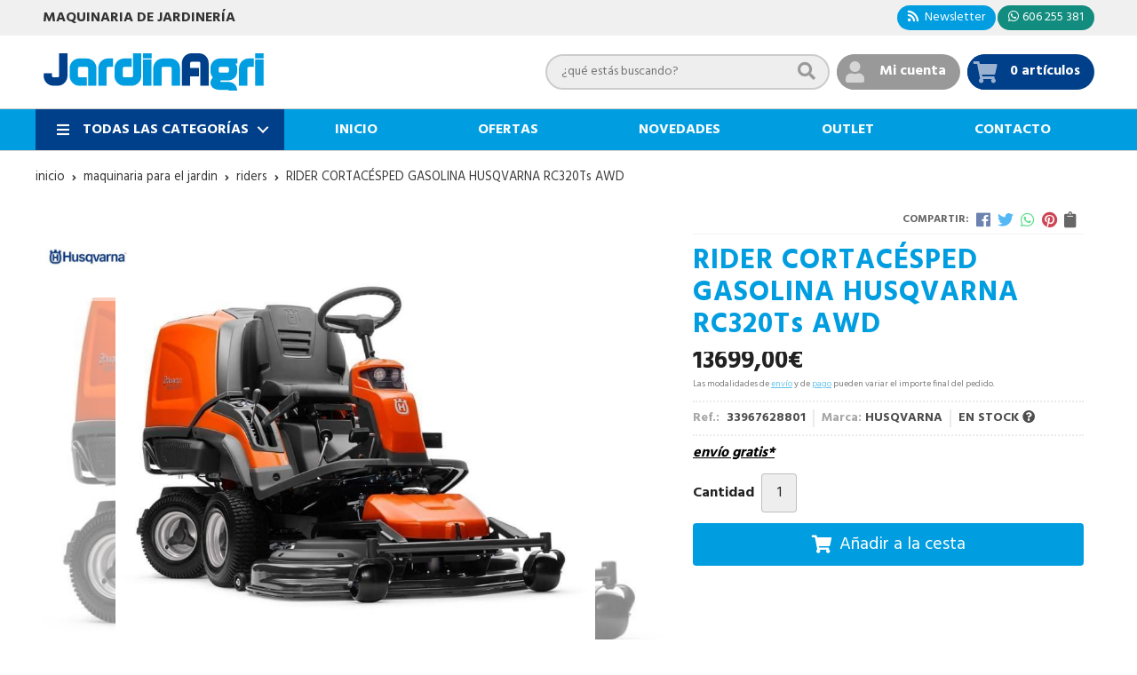

--- FILE ---
content_type: text/html; charset=utf-8
request_url: https://www.jardinagri.com/rider-cortacesped-gasolina-husqvarna-rc320ts-awd_pr302652
body_size: 10049
content:
 <!DOCTYPE html><html lang="es-ES"><head><meta charset="utf-8" /><meta name="viewport" content="width=device-width" /><meta name="theme-color" content=""><meta name="apple-mobile-web-app-status-bar-style" content="black-translucent"><title>RIDER CORTACÉSPED GASOLINA HUSQVARNA RC320Ts AWD - Riders</title><meta name="title" content="RIDER CORTACÉSPED GASOLINA HUSQVARNA RC320Ts AWD - Riders"/><meta name="description" content="Compra RIDER CORTACÉSPED GASOLINA HUSQVARNA RC320Ts AWD. Características, fotos y precio del artículo RIDER CORTACÉSPED GASOLINA HUSQVARNA RC320Ts AWD. Categoría Riders (MAQUINARIA PARA EL JARDIN), marca"/><meta name="keywords" content="RIDER CORTACÉSPED GASOLINA HUSQVARNA RC320Ts AWD, comprar RIDER CORTACÉSPED GASOLINA HUSQVARNA RC320Ts AWD, fotos RIDER CORTACÉSPED GASOLINA HUSQVARNA RC320Ts AWD, características RIDER CORTACÉSPED GASOLINA HUSQVARNA RC320Ts AWD, información RIDER CORTACÉSPED GASOLINA HUSQVARNA RC320Ts AWD"/><script async src="//stats.administrarweb.es/Vcounter.js" data-empid="265929Z" data-regshares="false" data-product="tienda"></script><link rel="icon" type="image/png" href="/Content/images/favicon.png" /><link href="/Content/css/details?v=EMEIh1BO9D8UZjfuYAi1-IzKoDBfJvYUDRzzGIBOeLo1" rel="stylesheet"/><link rel="canonical" href="https://www.jardinagri.com/rider-cortacesped-gasolina-husqvarna-rc320ts-awd_pr302652" /><meta property="og:title" content="RIDER CORTACÉSPED GASOLINA HUSQVARNA RC320Ts AWD" /><meta property="og:description" content="Motor: Briggs &amp; Stratton Endurance bicilíndrico 7200&nbsp;Número de cilindros: 2&nbsp;Cilindrada: 656 cm³Potencia: 12,6 a 3100 rpmTransmisión: Hidrostática mediante pedalTipo de transmisión: AV KTM10T-AR K664Velocidad máx. adelante/atrás: 8,5/6 km/hUnidad de corte: 112 cmNúmero de cuchillas: 3Ajuste de altura de corte: 25-75 mmTipo de ajuste: 7 nivelesCapacidad del depósito: 12 litrosRadio de hierba sin cortar: 50 cmCapacidad del recogedor: 300 litros" /><meta property="og:url" content="https://www.jardinagri.com/rider-cortacesped-gasolina-husqvarna-rc320ts-awd_pr302652" /><meta property="og:type" content="product" /><meta property="product:category" content="Riders" /><meta property="product:retailer_item_id" content="302652" /><meta property="product:brand" content="HUSQVARNA" /><meta property="product:product_link" content="https://tiendahusqvarna.com/cortacesped/riders/rider-320ts-awd/" /><meta property="product:price:amount" content="13699.00" /><meta property="product:price:currency" content="EUR" /><meta property="og:image" content="https://www.jardinagri.com/rider-cortacesped-gasolina-husqvarna-rc320ts-awd_pic302652ni0t0.jpg" /><meta property="og:image:url" content="https://www.jardinagri.com/rider-cortacesped-gasolina-husqvarna-rc320ts-awd_pic302652ni0t0.jpg" /><meta property="og:image:alt" content="RIDER CORTACÉSPED GASOLINA HUSQVARNA RC320Ts AWD" /><meta property="og:image:type" content="image/jpeg" /><meta property="og:image:width" content="600" /><meta property="og:image:height" content="314" /><script type="application/ld+json"> { "@context": "http://schema.org", "@type": "Organization", "url": "https://www.jardinagri.com", "logo": "https://www.jardinagri.com/Content/images/logo-jardinagri.svg", "contactPoint": [{ "@type": "ContactPoint", "telephone": "+34-606255381", "email": "info@jardinagri.com", "contactType": "customer service", "areaServed": "ES", "availableLanguage": "Spanish", "name": "Jardinagri" }] } </script><script type="application/ld+json"> { "@context": "http://schema.org", "@type": "BreadcrumbList", "itemListElement": [ {"@type": "ListItem", "position": 1, "item": { "@id": "https://www.jardinagri.com/maquinaria-para-el-jardin_ca7251", "name": "MAQUINARIA PARA EL JARDIN" } }, {"@type": "ListItem", "position": 2, "item": { "@id": "https://www.jardinagri.com/riders_ca7270", "name": "Riders" , "image": "https://www.jardinagri.com/riders_pic7270ni0w800h600t1.jpg" } }, {"@type": "ListItem", "position": 3, "item": { "@id": "https://www.jardinagri.com/rider-cortacesped-gasolina-husqvarna-rc320ts-awd_pr302652", "name": "RIDER CORTACÉSPED GASOLINA HUSQVARNA RC320Ts AWD" } } ] } </script><script type='application/ld+json'> { "@context": "http://www.schema.org", "@type": "Product", "brand": "HUSQVARNA", "productID":"302652#606109", "sku": "33967628801", "name": "RIDER CORTACÉSPED GASOLINA HUSQVARNA RC320Ts AWD", "category": "MAQUINARIA PARA EL JARDIN > Riders", "url": "https://www.jardinagri.com/rider-cortacesped-gasolina-husqvarna-rc320ts-awd_pr302652?cid=606109", "image": ["https://www.jardinagri.com/rider-cortacesped-gasolina-husqvarna-rc320ts-awd_pic302652ni0t0.jpg"], "description": "Motor: Briggs &amp; Stratton Endurance bicilíndrico 7200&nbsp;Número de cilindros: 2&nbsp;Cilindrada: 656 cm³Potencia: 12,6 a 3100 rpmTransmisión: Hidrostática mediante pedalTipo de transmisión: AV KTM10T-AR K664Velocidad máx. adelante/atrás: 8,5/6 km/hUnidad de corte: 112 cmNúmero de cuchillas: 3Ajuste de altura de corte: 25-75 mmTipo de ajuste: 7 nivelesCapacidad del depósito: 12 litrosRadio de hierba sin cortar: 50 cmCapacidad del recogedor: 300 litros", "sameAs": "https://tiendahusqvarna.com/cortacesped/riders/rider-320ts-awd/", "offers": { "@type": "Offer", "price": "13699.00", "url": "https://www.jardinagri.com/rider-cortacesped-gasolina-husqvarna-rc320ts-awd_pr302652?cid=606109", "seller": { "@type": "Organization", "name": "Jardinagri", "url": "https://www.jardinagri.com", "logo": "https://www.jardinagri.com/Content/images/logo-jardinagri.svg" }, "gtin13": "7391736587754", "priceCurrency": "EUR", "itemCondition":"https://schema.org/NewCondition", "availability":"https://schema.org/InStock" } , "isSimilarTo": [ {"@type": "Product", "name": "RIDER CORTACÉSPED GASOLINA HUSQVARNA R 216T AWD", "url": "https://www.jardinagri.com/rider-cortacesped-gasolina-husqvarna-r-216t-awd_pr302647", "image": "https://www.jardinagri.com/rider-cortacesped-gasolina-husqvarna-r-216t-awd_pic302647ni0t0.jpg", "offers": { "@type": "Offer", "price": "7798.00", "priceCurrency": "EUR" } }, {"@type": "Product", "name": "RIDER CORTACÉSPED GASOLINA HUSQVARNA RC318T", "url": "https://www.jardinagri.com/rider-cortacesped-gasolina-husqvarna-rc318t_pr302651", "image": "https://www.jardinagri.com/rider-cortacesped-gasolina-husqvarna-rc318t_pic302651ni0t0.jpg", "offers": { "@type": "Offer", "price": "11999.00", "priceCurrency": "EUR" } }, {"@type": "Product", "name": "Modelo LR2 NR76 - Mini-rider CUB CADET", "url": "https://www.jardinagri.com/modelo-lr2-nr76-mini-rider-cub-cadet_pr302999", "image": "https://www.jardinagri.com/modelo-lr2-nr76-mini-rider-cub-cadet_pic302999ni0t0.jpg", "offers": { "@type": "Offer", "price": "3925.66", "priceCurrency": "EUR" } }, {"@type": "Product", "name": "Modelo LR1 MR76 - Mini-rider CUB CADET", "url": "https://www.jardinagri.com/modelo-lr1-mr76-mini-rider-cub-cadet_pr302995", "image": "https://www.jardinagri.com/modelo-lr1-mr76-mini-rider-cub-cadet_pic302995ni0t0.jpg", "offers": { "@type": "Offer", "price": "3364.66", "priceCurrency": "EUR" } }, {"@type": "Product", "name": "RIDER CORTACÉSPED HUSQVARNA P525D", "url": "https://www.jardinagri.com/rider-cortacesped-husqvarna-p525d_pr302674", "image": "https://www.jardinagri.com/rider-cortacesped-husqvarna-p525d_pic302674ni0t0.jpg", "offers": { "@type": "Offer", "price": "34799.00", "priceCurrency": "EUR" } }, {"@type": "Product", "name": "RIDER CORTACÉSPED HUSQVARNA P524", "url": "https://www.jardinagri.com/rider-cortacesped-husqvarna-p524_pr302671", "image": "https://www.jardinagri.com/rider-cortacesped-husqvarna-p524_pic302671ni0t0.jpg", "offers": { "@type": "Offer", "price": "20999.00", "priceCurrency": "EUR" } } ] } </script></head><body class=" "><header><div class="preHeader"><div class="preHeaderCont"><div class="phcLeft"><p>Maquinaria de jardinería</p></div><div class="phcRight"><div class="socialLine"><ul class="socialUl"><li class="news"><a href="https://newsletters.administrarweb.es/suscripcion/alta-news?eid=265929Z&lang=1" title="Ir a Newsletter" rel="noreferrer" target="_blank" rel="nofollow"><span><i class="fas fa-rss"></i><span> Newsletter</span></span></a></li><li class="whatsapp"><a href="tel:606255381" title="" rel="noreferrer" target="_blank"><span><i class="fab fa-whatsapp"></i><span>606 255 381</span></span></a></li></ul></div></div></div></div><div class="header"><div class="btnmenu"><div class="navTrigger"><i></i><i></i><i></i></div></div><div class="fndmenu"></div><div class="headerCont"><div class="hcLeft"><div class="hcLogo"><a href="/" title="Jardinagri. Recambios y accesorios para jard&#237;n, agr&#237;cola y quads."><img src="/Content/images/logo-jardinagri.svg" alt="Jardinagri. Recambios y accesorios para jard&#237;n, agr&#237;cola y quads."></a></div></div><div class="hcCenter"><div class="searchCont"><div id="search" data-respclass="rightSlide"><div class="close"><i class="far fa-times"></i></div><div class="searchBar"><label><input id="searchbox" type="text" autocomplete="off" placeholder="&#191;qu&#233; est&#225;s buscando?"></label><a id="searchbox_button" href="#" title="Buscar"><i class="fa fa-search"></i></a></div><div id="search_results"></div></div><div id="searchbtn"><a href="#" title="Buscar"><i class="fa fa-search"></i></a></div></div></div><div class="hcRight"><div id="user" class=""><a id="aMiCuenta" href="#" title="Acceder a mi &#225;rea interna"><i class="fa fa-user"></i><span>Mi cuenta</span></a><div style="display:none;" id="login_box" data-respclass="rightSlide"><div class="usuario-registrado"><div id="frmLoginUsu" action="/Usuarios/AjaxLoginUsuario"><p class="title">Soy cliente registrado</p><p><input type="email" required id="loginMail" name="loginMail" placeholder="Direcci&#243;n de email" autocomplete="email" /></p><p><input type="password" required id="loginPass" name="loginPass" placeholder="Contrase&#241;a" /><span class="spnLogError">El usuario o la contrase&#241;a son incorrectos</span></p><p class="pBtnLogin"><input id="btLoginUsu" type="submit" value="Entrar" class=" " /></p><p><a id="lnkRecPwd" href="/Usuarios/GetPass">&#191;Has olvidado tu contrase&#241;a?</a></p><input type="hidden" id="hdRedirect" name="hdRedirect" value="" /></div></div><div class="usuario-no-registrado"><p class="title">&#191;No est&#225;s registrado?</p><p class="pBtnReg"><a href="/Usuarios/AltaUsuario" title="Registro de usuario" id="lnkBtnReg">Reg&#237;strate</a></p></div></div></div><div id="cart" class=" " data-items="0"><a href="#" title="Ver cesta" rel="nofollow"><i class="fa fa-shopping-cart"></i><span><span class="cant">0 </span><span>art&#237;culos</span></span></a><div class="cart-prod-list cart-empty" data-respclass="rightSlide"><p>&#161;Todav&#237;a no hay productos!</p></div></div></div></div></div><div class="menu" data-respclass="leftSlide"><div class="menuCont"><div class="cd-dropdown-wrapper mcPrincipal"><a class="cd-dropdown-trigger" href="#" id=""><i class="fas fa-bars"></i><span>Todas las categor&#237;as</span></a><nav id="nav_menu" class="mcPrincipal cd-dropdown"><a href="#0" class="cd-close">Cerrar</a><ul class="cd-dropdown-content"><li class=" has-children"><p><a href="/maquinaria-para-el-jardin_ca7251">MAQUINARIA PARA EL JARDIN</a><span></span></p><ul class="cd-secondary-dropdown is-hidden"><li class="go-back"><p><span></span><a href="#"></a></p></li><li class="has-children"><p class="jump"><a href="#0"></a><span></span></p><ul class="is-hidden"><li class="go-back"><p><span></span><a href="#">MAQUINARIA PARA EL JARDIN</a></p></li><li class="see-all"><p><a href="/maquinaria-para-el-jardin_ca7251">ver todos</a></p></li><li class=" "><p><a href="/ahoyadoras_ca7267">Ahoyadoras</a><span></span></p></li><li class=" "><p><a href="/aspiradores-sopladores_ca7263">Aspiradores/Sopladores</a><span></span></p></li><li class=" "><p><a href="/astilladoras_ca18554">Astilladoras</a><span></span></p></li><li class=" "><p><a href="/soplador-a-bateria_ca11689">Soplador a bateria</a><span></span></p></li><li class=" "><p><a href="/atomizadores_ca7265">Atomizadores</a><span></span></p></li><li class=" "><p><a href="/barredora_ca8341">Barredora</a><span></span></p></li><li class=" "><p><a href="/carretilla-motorizada_ca7285">Carretilla Motorizada</a><span></span></p></li><li class=" "><p><a href="/carretillas-de-pulverizar_ca7284">Carretillas de Pulverizar</a><span></span></p>  </li><li class=" has-children"><p><a href="/cortacesped_ca7252">Cortac&#233;sped</a><span></span></p><ul class="is-hidden"><li class="go-back"><p><span></span><a href="#">Cortac&#233;sped</a></p></li><li class="see-all"><p><a href="/cortacesped_ca7252">ver todos</a></p></li><li class=" "><p><a href="/cortacesped-bateria_ca11615">Cortac&#233;sped Bateria</a><span></span></p></li><li class=" "><p><a href="/cortacesped-electrico_ca11612">Cortac&#233;sped El&#233;ctrico</a><span></span></p></li><li class=" "><p><a href="/cortacesped-helicoidal-manual_ca11613">Cortac&#233;sped Helicoidal Manual</a><span></span></p></li></ul><li class=" "><p><a href="/cortadoras_ca7268">Cortadoras</a><span></span></p></li><li class=" "><p><a href="/cortaorillas_ca7273">Cortaorillas</a><span></span></p></li><li class=" "><p><a href="/cortasetos_ca7262">Cortasetos</a><span></span></p></li><li class=" "><p><a href="/cortasetos-a-bateria_ca11688">Cortasetos a bateria</a><span></span></p></li><li class=" has-children"><p><a href="/desbrozadoras_ca7260">Desbrozadoras</a><span></span></p><ul class="is-hidden"><li class="go-back"><p><span></span><a href="#">Desbrozadoras</a></p></li><li class="see-all"><p><a href="/desbrozadoras_ca7260">ver todos</a></p></li><li class=" "><p><a href="/accesorios-desbrozadora_ca11672">Accesorios desbrozadora</a><span></span></p></li></ul><li class=" "><p><a href="/desbrozadora-a-bateria_ca11687">Desbrozadora a bater&#237;a</a><span></span></p></li><li class=" "><p><a href="/desbrozador-de-ruedas_ca11547">Desbrozador de ruedas</a><span></span></p></li><li class=" "><p><a href="/escarificadores_ca7256">Escarificadores</a><span></span></p></li><li class=" "><p><a href="/generadores_ca7281">Generadores</a><span></span></p></li><li class=" "><p><a href="/hidrolimpiadoras_ca7280">Hidrolimpiadoras</a><span></span></p></li><li class=" has-children"><p><a href="/maquinas-de-bateria_ca7261">M&#225;quinas de bater&#237;a</a><span></span></p><ul class="is-hidden"><li class="go-back"><p><span></span><a href="#">M&#225;quinas de bater&#237;a</a></p></li><li class="see-all"><p><a href="/maquinas-de-bateria_ca7261">ver todos</a></p></li><li class=" "><p><a href="/accesorios-maquinas-a-bateria_ca16098">Accesorios m&#225;quinas a bater&#237;a</a><span></span></p></li></ul><li class=" "><p><a href="/molinos-cereales-electricos_ca7286">Molinos Cereales El&#233;ctricos</a><span></span></p></li><li class=" "><p><a href="/motoazadas_ca7258">Motoazadas</a><span></span></p></li><li class=" "><p><a href="/motobombas_ca7264">Motobombas</a><span></span></p></li><li class=" has-children"><p><a href="/motocultores-y-accesorios_ca7259">Motocultores y accesorios</a><span></span></p><ul class="is-hidden"><li class="go-back"><p><span></span><a href="#">Motocultores y accesorios</a></p></li><li class="see-all"><p><a href="/motocultores-y-accesorios_ca7259">ver todos</a></p></li><li class=" "><p><a href="/accesorios-motocultor_ca7853">Accesorios motocultor</a><span></span></p></li><li class=" "><p><a href="/motocultores_ca11701">Motocultores</a><span></span></p></li></ul><li class=" has-children"><p><a href="/motosierras_ca7254">Motosierras</a><span></span></p><ul class="is-hidden"><li class="go-back"><p><span></span><a href="#">Motosierras</a></p></li><li class="see-all"><p><a href="/motosierras_ca7254">ver todos</a></p></li><li class=" "><p><a href="/motosierras-a-bateria_ca11686">Motosierras a bateria</a><span></span></p></li></ul><li class=" "><p><a href="/motosierras-de-poda_ca7852">Motosierras de poda</a><span></span></p></li><li class=" has-children"><p><a href="/multicutter_ca7279">Multicutter</a><span></span></p><ul class="is-hidden"><li class="go-back"><p><span></span><a href="#">Multicutter</a></p></li><li class="see-all"><p><a href="/multicutter_ca7279">ver todos</a></p></li><li class=" "><p><a href="/accesorios-multicutter_ca11663">Accesorios Multicutter</a><span></span></p></li></ul><li class=" "><p><a href="/multimate_ca7266">Multimate</a><span></span></p></li><li class=" "><p><a href="/picadoras-de-len~a_ca7283">Picadoras de le&#241;a</a><span></span></p></li><li class=" "><p><a href="/podadoras-de-altura_ca7257">Podadoras de altura</a><span></span></p></li><li class=" "><p><a href="/podadora-de-altura-a-bateria_ca11690">Podadora de altura a bater&#237;a</a><span></span></p></li><li class=" "><p><a href="/pulverizadores_ca7282">Pulverizadores</a><span></span></p></li><li class=" "><p><a href="/radio-de-giro-0_ca7278">Radio de Giro 0</a><span></span></p></li><li class=" "><p><a href="/rebordeadoras_ca7269">Rebordeadoras</a><span></span></p></li><li class=" "><p><a href="/riders_ca7270">Riders</a><span></span></p></li><li class=" "><p><a href="/robots-de-jardin_ca7255">Robots de jard&#237;n</a><span></span></p></li><li class=" "><p><a href="/segadora_ca7276">Segadora</a><span></span></p></li><li class=" has-children"><p><a href="/tractores-cortacesped_ca7253">Tractores cortac&#233;sped</a><span></span></p><ul class="is-hidden"><li class="go-back"><p><span></span><a href="#">Tractores cortac&#233;sped</a></p></li><li class="see-all"><p><a href="/tractores-cortacesped_ca7253">ver todos</a></p></li><li class=" "><p><a href="/accesorios-tractor-cortacesped_ca11650">Accesorios tractor cortac&#233;sped</a><span></span></p></li></ul><li class=" "><p><a href="/accesorios-tractor-cortacesped_ca20177">Accesorios tractor cortacesped</a><span></span></p></li><li class=" "><p><a href="/tractor-desbrozador_ca11673">Tractor desbrozador</a><span></span></p></li><li class=" "><p><a href="/trituradoras_ca7275">Trituradoras</a><span></span></p></li><li class=" "><p><a href="/vareadores_ca7272">Vareadores</a><span></span></p></li><li class=" "><p><a href="/wide-grandes-superficies_ca7277">Wide - Grandes superficies</a><span></span></p></li></ul></li></ul></li><li class=" "><p><a href="/recambios-jardin_ca7250">RECAMBIOS JARDIN</a><span></span></p></li><li class=" "><p><a href="/ropa-y-accesorios_ca37817">ROPA Y ACCESORIOS</a><span></span></p></li></ul></nav></div><nav class="mcDestacado"><ul><li><a href="/"><span>Inicio</span></a></li><li><a href="/productos/ofertas"><span>Ofertas</span></a></li><li><a href="/productos/novedades"><span>Novedades</span></a></li><li><a href="/productos/outlet"><span>Outlet</span></a></li><li><a href="/contacto_if"><span>Contacto</span></a></li></ul></nav></div></div></header><main><section></section><section class="ficha" data-productoid="302652"><div class="fichaCont"><div class="breadcrumb"><ol><li><a href="/" title="Jardinagri. Recambios y accesorios para jard&#237;n, agr&#237;cola y quads."><span>inicio</span></a></li><li><a href="/maquinaria-para-el-jardin_ca7251" title="MAQUINARIA PARA EL JARDIN"><span>maquinaria para el jardin</span></a></li><li><a href="/riders_ca7270" title="Riders"><span>riders</span></a></li><li><span>RIDER CORTAC&#201;SPED GASOLINA HUSQVARNA RC320Ts AWD</span></li></ol></div><div class="fichaContInfo"><div class="FCI01"><div class="socialShare "><span>Compartir:</span><div class=""><div class="ssfb"><a href="https://www.facebook.com/sharer.php?u=https%3a%2f%2fwww.jardinagri.com%2frider-cortacesped-gasolina-husqvarna-rc320ts-awd_pr302652" rel="nofollow noreferrer" title="Compartir en Facebook" target="_blank"></a></div><div class="sstw"><a href="https://twitter.com/intent/tweet?original_referrer=https%3a%2f%2fwww.jardinagri.com%2frider-cortacesped-gasolina-husqvarna-rc320ts-awd_pr302652&amp;url=https%3a%2f%2fwww.jardinagri.com%2frider-cortacesped-gasolina-husqvarna-rc320ts-awd_pr302652" rel="nofollow noreferrer" title="Compartir en Twitter" target="_blank"></a></div><div class="sswa"><a href="https://api.whatsapp.com/send?text=https%3a%2f%2fwww.jardinagri.com%2frider-cortacesped-gasolina-husqvarna-rc320ts-awd_pr302652" rel="nofollow noreferrer" title="Compartir en Whatsapp" target="_blank"></a></div><div class="sspi"><a href="https://www.pinterest.com/pin/create/button/?url=https%3a%2f%2fwww.jardinagri.com%2frider-cortacesped-gasolina-husqvarna-rc320ts-awd_pr302652" rel="nofollow noreferrer" title="Compartir en Pinterest" target="_blank"></a></div><div class="ssco" id="shareCopy"><span></span></div></div></div><h1 class="title1"><span>RIDER CORTAC&#201;SPED GASOLINA HUSQVARNA RC320Ts AWD</span></h1><div><ul id="dvDetailsInfoComb"><li class="precio "><span class="precioActual"><span data-currency-price="13699,00">13699,00</span><span data-currency-symbol="">€</span></span><span class="precioInfo">Las modalidades de <a href="\condicion-contratacion#cgcGastosEnvio" target="_blank">envío</a> y de <a href="\condicion-contratacion#cgcFormasPago" target="_blank">pago</a> pueden variar el importe final del pedido.</span></li><li class="fichaTags"></li><li class="fichaRMD"><span><span>Ref.: </span><span>33967628801</span></span><span><span>Marca:</span><span>HUSQVARNA</span></span><span id="disponibilidad" data-id="1">EN STOCK <i class="fa fa-question-circle" aria-hidden="true"></i></span></li><li class="fichaEnvio "><a href="/condicion-contratacion#cgcGastosEnvio" title="Consulta las condiciones de gastos de env&#237;o"><span>env&#237;o gratis*</span></a></li><input id="hdImgsComb" type="hidden" /><input id="combId" type="hidden" value="606109" /><input id="allowBuy" type="hidden" value="True" /><input id="askPrice" type="hidden" value="False" /><input id="hdnObsCli" type="hidden" value="" /></ul><ul class="modoComb2"><li id="liCant" class="fichaCantidad"><span class="fichaCantidadNombre">Cantidad</span><input type="text" name="cantidad" value="1" data-fns="4,0" /></li><li id="liBtActivated" class="fichaBoton"><a id="btAddToCart" href="#" data-gaec="False" data-gtm="False" data-add="A&#241;adir a la cesta" data-added="Producto a&#241;adido a la cesta" data-selectvariacion="Primero debe seleccionar una variaci&#243;n de &#171;&#187;" data-selectcantidad="Debe escoger una cantidad superior a cero" data-attach-required="False" data-attach-required-msj="Es necesario adjuntar un fichero para la compra de este producto"><i class="fa fa-shopping-cart"></i><span>A&#241;adir a la cesta</span></a></li><li id="liBtDeactivated" class="fichaBoton"><a id="btSolInfo" href="/productoinformacion_p302652" data-href="/productoinformacion_p302652" data-selectvariacion="Primero debe seleccionar una variaci&#243;n de &#171;&#187;" data-txtconsultarprecio="Consultar precio" data-txtsolinfo="Solicitar informaci&#243;n"><i class="fas fa-question"></i><span>Solicitar información</span></a></li><li id="liCalcCompraVolumen" data-ajaxload="true" data-url="/Productos/CalcCompraVolumen?pid=302652"></li>  <li class="fichaCupones" data-ajaxload="true" data-url="/Bloques/Cupones?paramsItem=miClase==;tituloBloque==PROD_FICHA_CUPONES_1_tituloBloque;descripBloque==PROD_FICHA_CUPONES_1_descripBloque;prodId==302652;mostrarImg==True;imgWidth==160;imgHeight==160;imgModo==4;imgNoImg==/Content/images/Noimg/noimage43.svg"></li></ul></div></div><div class="fichaContGal"><div id="dvGaleria"><div id="gallery" class="reswiper-container gallery"><div class="swiper-container"><div class="swiper-wrapper"><div class="swiper-slide" style="background-image: url(/rider-cortacesped-gasolina-husqvarna-rc320ts-awd_pic302652ni0t0.jpg)"><div class="swiper-zoom-container"><img src="/rider-cortacesped-gasolina-husqvarna-rc320ts-awd_pic302652ni0t0.jpg" alt="RIDER CORTAC&#201;SPED GASOLINA HUSQVARNA RC320Ts AWD - Imagen 1" title="" /></div></div></div><div class="swiper-pagination"></div><div class="swiper-button-prev"></div><div class="swiper-button-next"></div></div><div class="swiper-container"><div class="swiper-wrapper"><div class="swiper-slide" style="background-image: url(/rider-cortacesped-gasolina-husqvarna-rc320ts-awd_pic302652ni0w120h120t0m4.jpg)"></div></div></div></div><div class="dvImgLogoMarca"><a href="/husqvarna_ma16864"><img src="/husqvarna_pic16864ni0w200h200t2m3.jpg" alt="HUSQVARNA" /></a></div></div></div></div><div class="fichaContDatos"><div class="fichaSeo"><p>Comprar <strong>RIDER CORTACÉSPED GASOLINA HUSQVARNA RC320Ts AWD</strong> por <span data-currency-price=13699,00>13699,00</span><span data-currency-symbol=''>€</span>. Producto en stock y envío desde <span data-currency-price=0,0>0,00</span><span data-currency-symbol=''>€</span>. </p><p>Precio, información, características, enlace e imágenes de <strong>RIDER CORTACÉSPED GASOLINA HUSQVARNA RC320Ts AWD</strong> referencia 33967628801, EAN 7391736587754, pertenece a la categoría <a style="text-decoration: underline;" href="/riders_ca7270" title="Riders">Riders</a> (19) y a la marca <a class="notranslate" style="text-decoration: underline;" href="/husqvarna_ma16864" title="HUSQVARNA">HUSQVARNA</a> (176).</p><p>Encuentra productos relacionados y de similares características a <strong>RIDER CORTACÉSPED GASOLINA HUSQVARNA RC320Ts AWD</strong> en "MAQUINARIA PARA EL JARDIN", "Riders".</p></div><div class="fichaDesc"><div class="fichaDescCont"><h2 class="title2">Informaci&#243;n</h2><ul><li><strong>Motor:</strong> Briggs &amp; Stratton Endurance bicilíndrico 7200&nbsp;<br></li><li><strong>Número de cilindros: </strong>2&nbsp;<br></li><li><strong>Cilindrada: </strong>656 cm³<br></li><li><strong>Potencia: </strong>12,6 a 3100 rpm<br></li><li><strong>Transmisión: </strong>Hidrostática mediante pedal<br></li><li><strong>Tipo de transmisión:</strong> AV KTM10T-AR K664<br></li><li><strong>Velocidad máx. adelante/atrás:</strong> 8,5/6 km/h<br></li><li><strong>Unidad de corte:</strong> 112 cm<br></li><li><strong>Número de cuchillas: </strong>3<br></li><li><strong>Ajuste de altura de corte: </strong>25-75 mm<br></li><li><strong>Tipo de ajuste:</strong> 7 niveles<br></li><li><strong>Capacidad del depósito:</strong> 12 litros<br></li><li><strong>Radio de hierba sin cortar:</strong> 50 cm<br></li><li><strong>Capacidad del recogedor: </strong>300 litros<br></li></ul></div><div id="dvEnlaceWebFicha"><p class="titleFicha"><strong>Enlace web</strong></p><p class="ellipsis"><a class="lnkExterno" href="https://tiendahusqvarna.com/cortacesped/riders/rider-320ts-awd/" rel="nofollow" target="_blank">tiendahusqvarna.com/cortacesped/riders/rider-320ts-awd/</a></p></div><div class="fichaClasificado"><span>Clasificado en:</span><ul><li><a href="/riders_ca7270" title="Riders"><span>Riders</span></a></li><li><a href="/husqvarna_ma16864" title="HUSQVARNA"><span>HUSQVARNA</span></a></li></ul></div><div class="contactBand"><div><p class='title'>¿Alguna duda? ¿Necesitas asesoramiento?</p><p class='desc'>Ponte en contacto con nosotros y resolveremos tus dudas.</p></div><ul class="socialUl"><li class="phone"><a href="" title="" rel="noreferrer"><span><i class="fa fa-phone"></i><span>987 654 321</span></span></a></li><li class="mail"><a href="/productoinformacion_p302652" title="Contacto por email" rel="noreferrer"><span><i class="fa fa-envelope"></i><span>enviar email</span></span></a></li></ul></div></div></div></div></section><section><section class="boxMini"><div class="slideCont"><div class="sw swiper-container"><div class="swiper-wrapper"><div class="swiper-slide"><div class="prodItem "><div class="prodItemImg"><a href="/modelo-lr1-mr76-mini-rider-cub-cadet_pr302995" title="Modelo LR1 MR76 - Mini-rider CUB CADET"><img src="/modelo-lr1-mr76-mini-rider-cub-cadet_pic302995ni0w25h25t0m4.jpg" alt="Modelo LR1 MR76 - Mini-rider CUB CADET - Imagen 1" class="lazy" data-src="/modelo-lr1-mr76-mini-rider-cub-cadet_pic302995ni0w250h250t0m4.jpg"><img src="/modelo-lr1-mr76-mini-rider-cub-cadet_pic302995ni1w25h25t0m4.jpg" data-src="/modelo-lr1-mr76-mini-rider-cub-cadet_pic302995ni1w250h250t0m4.jpg" class="lazy" alt="Modelo LR1 MR76 - Mini-rider CUB CADET - Imagen 2"><div class="PIITag"></div></a></div><div class="prodItemCont"><h2 class="PICTitle"><a href="/modelo-lr1-mr76-mini-rider-cub-cadet_pr302995" title="Modelo LR1 MR76 - Mini-rider CUB CADET" >Modelo LR1 MR76 - Mini-rider CUB CADET</a></h2><p class="PICPrice"><span class="PICPriceValue">3364,66€</span></p><div class="PICDesc">Àrea de trabajo: 2500 m²Ancho de corte: 76 cm , 1 cuchillaAlturas de corte: 5 posiciones de 38 a 95 mmMotor: Cub Cadet OHV&nbsp;Cilindrada: 382 ccPotencia: 7,6 kW a 2800 rpmCapacidad depósito combustible: 4,9 LTransmisión: Transmática, control por pedal con palanca para la preselección manualVelocidades: 6 (A/R), cambio de marchaCapacidad recogedor: Estándar 200 lEje frontal: AceroRadio de giro: 46 cmRuedas (D/T): 13" x 5" / 16" x 6,5"Dimensiones: 225 cm/86 cm/112 cmPeso: 145 kg</div></div></div></div><div class="swiper-slide"><div class="prodItem "><div class="prodItemImg"><a href="/modelo-lr2-nr76-mini-rider-cub-cadet_pr302999" title="Modelo LR2 NR76 - Mini-rider CUB CADET"><img src="/modelo-lr2-nr76-mini-rider-cub-cadet_pic302999ni0w25h25t0m4.jpg" alt="Modelo LR2 NR76 - Mini-rider CUB CADET - Imagen 1" class="lazy" data-src="/modelo-lr2-nr76-mini-rider-cub-cadet_pic302999ni0w250h250t0m4.jpg"><img src="/modelo-lr2-nr76-mini-rider-cub-cadet_pic302999ni1w25h25t0m4.jpg" data-src="/modelo-lr2-nr76-mini-rider-cub-cadet_pic302999ni1w250h250t0m4.jpg" class="lazy" alt="Modelo LR2 NR76 - Mini-rider CUB CADET - Imagen 2"><div class="PIITag"></div></a></div><div class="prodItemCont"><h2 class="PICTitle"><a href="/modelo-lr2-nr76-mini-rider-cub-cadet_pr302999" title="Modelo LR2 NR76 - Mini-rider CUB CADET" >Modelo LR2 NR76 - Mini-rider CUB CADET</a></h2><p class="PICPrice"><span class="PICPriceValue">3925,66€</span></p><div class="PICDesc">Àrea de trabajo: 2500 m²Ancho de corte: 76 cm , 1 cuchillaAlturas de corte: 5 posiciones de 38 a 95 mmMotor: Cub Cadet OHV&nbsp;Cilindrada: 439 ccPotencia: 8.0 kW a 2800 rpmCapacidad depósito combustible: 4,9 LTransmisión: Hidrostática , control por pedalVelocidades: Variable infinitaCapacidad recogedor: 200 LEje frontal: AceroRadio de giro: 46 cmFaros delanteros: LEDRuedas (D/T): 13" x 5" / 16" x 6,5"Dimensiones: 225 cm/86 cm/112 cmPeso: 172 kg</div></div></div></div><div class="swiper-slide"><div class="prodItem "><div class="prodItemImg"><a href="/rider-cortacesped-gasolina-husqvarna-r-216t-awd_pr302647" title="RIDER CORTAC&#201;SPED GASOLINA HUSQVARNA R 216T AWD"><img src="/rider-cortacesped-gasolina-husqvarna-r-216t-awd_pic302647ni0w25h25t0m4.jpg" alt="RIDER CORTAC&#201;SPED GASOLINA HUSQVARNA R 216T AWD - Imagen 1" class="lazy" data-src="/rider-cortacesped-gasolina-husqvarna-r-216t-awd_pic302647ni0w250h250t0m4.jpg"><div class="PIITag"><div class="PIITagDestacado"><span>Destacado</span></div></div></a></div><div class="prodItemCont"><h2 class="PICTitle"><a href="/rider-cortacesped-gasolina-husqvarna-r-216t-awd_pr302647" title="RIDER CORTAC&#201;SPED GASOLINA HUSQVARNA R 216T AWD" >RIDER CORTAC&#201;SPED GASOLINA HUSQVARNA R 216T AWD</a></h2><p class="PICPrice"><span class="PICPriceValue">7798,00€</span></p><div class="PICDesc">Motor: B&amp;S bicilíndrico Intek 7160 EFMNúmero de cilindros: 2&nbsp;Cilindrada: 656 cm³Potencia: 9,9 a 3100 rpmTransmisión: Hidrostática mediante pedalTipo de transmisión: Kanzaki K574Velocidad máx. adelante/atrás: 9/9 km/hUnidad de corte: 94 cmNúmero de cuchillas: 3Ajuste de altura de corte: 25-75 mmTipo de ajuste: 10 nivelesCapacidad del depósito: 12 litrosRadio de hierba sin cortar: 30 cm</div></div></div></div><div class="swiper-slide"><div class="prodItem "><div class="prodItemImg"><a href="/rider-cortacesped-gasolina-husqvarna-rc318t_pr302651" title="RIDER CORTAC&#201;SPED GASOLINA HUSQVARNA RC318T"><img src="/rider-cortacesped-gasolina-husqvarna-rc318t_pic302651ni0w25h25t0m4.jpg" alt="RIDER CORTAC&#201;SPED GASOLINA HUSQVARNA RC318T - Imagen 1" class="lazy" data-src="/rider-cortacesped-gasolina-husqvarna-rc318t_pic302651ni0w250h250t0m4.jpg"><div class="PIITag"></div></a></div><div class="prodItemCont"><h2 class="PICTitle"><a href="/rider-cortacesped-gasolina-husqvarna-rc318t_pr302651" title="RIDER CORTAC&#201;SPED GASOLINA HUSQVARNA RC318T" >RIDER CORTAC&#201;SPED GASOLINA HUSQVARNA RC318T</a></h2><p class="PICPrice"><span class="PICPriceValue">11999,00€</span></p><div class="PICDesc">Motor: Briggs &amp; Stratton Endurance bicilíndrico 7200&nbsp;Número de cilindros: 2&nbsp;Cilindrada: 656 cm³Potencia: 12,6 a 3100 rpmTransmisión: Hidrostática mediante pedalTipo de transmisión: Tuff Torq K66Velocidad máx. adelante/atrás: 8,5/6 km/hUnidad de corte: 112 cmNúmero de cuchillas: 3Ajuste de altura de corte: 25-75 mmTipo de ajuste: 7 nivelesCapacidad del depósito: 12 litrosRadio de hierba sin cortar: 50 cmCapacidad del recogedor: 300 litros</div></div></div></div><div class="swiper-slide"><div class="prodItem "><div class="prodItemImg"><a href="/rider-cortacesped-husqvarna-p524_pr302671" title="RIDER CORTAC&#201;SPED HUSQVARNA P524"><img src="/rider-cortacesped-husqvarna-p524_pic302671ni0w25h25t0m4.jpg" alt="RIDER CORTAC&#201;SPED HUSQVARNA P524 - Imagen 1" class="lazy" data-src="/rider-cortacesped-husqvarna-p524_pic302671ni0w250h250t0m4.jpg"><div class="PIITag"></div></a></div><div class="prodItemCont"><h2 class="PICTitle"><a href="/rider-cortacesped-husqvarna-p524_pr302671" title="RIDER CORTAC&#201;SPED HUSQVARNA P524" >RIDER CORTAC&#201;SPED HUSQVARNA P524</a></h2><p class="PICPrice"><span class="PICPriceValue">20999,00€</span></p><div class="PICDesc">Motor: Kawasaki FX691VNúmero de cilindros: 2Cilindrada: 726 cm³Potencia: 13,9 kW a 3000 rpmTransmisión: Hidrostática mediante pedalTracción a las 4 ruedas: SiVelocidad máx. adelante/atrás: 13/9 km/h&nbsp;Capacidad del depósito de combustible: 22 lUnidad de corte: 112/122 cm&nbsp;Tipos de corte: Mulching&nbsp;Número de cuchillas: 3Tipo de ajuste: 7 nivelesAjuste de altura de corte: 25-75 mmRadio de césped sin cortar: 50 cm</div></div></div></div><div class="swiper-slide"><div class="prodItem "><div class="prodItemImg"><a href="/rider-cortacesped-husqvarna-p525d_pr302674" title="RIDER CORTAC&#201;SPED HUSQVARNA P525D"><img src="/rider-cortacesped-husqvarna-p525d_pic302674ni0w25h25t0m4.jpg" alt="RIDER CORTAC&#201;SPED HUSQVARNA P525D - Imagen 1" class="lazy" data-src="/rider-cortacesped-husqvarna-p525d_pic302674ni0w250h250t0m4.jpg"><div class="PIITag"></div></a></div><div class="prodItemCont"><h2 class="PICTitle"><a href="/rider-cortacesped-husqvarna-p525d_pr302674" title="RIDER CORTAC&#201;SPED HUSQVARNA P525D" >RIDER CORTAC&#201;SPED HUSQVARNA P525D</a></h2><p class="PICPrice"><span class="PICPriceValue">34799,00€</span></p><div class="PICDesc">Motor: Kubota Diesel D 1105Número de cilindros: 3Cilindrada: 1123 cm³Potencia: 18,7 kW a 3000 rpmTransmisión: Hidrostática mediante pedalTracción a las 4 ruedas: SiVelocidad máx. adelante/atrás: 18/11 km/h&nbsp;Capacidad del depósito de combustible: 25 lUnidad de corte: 132/155/132X/155X cm&nbsp;Tipos de corte: Mulching &nbsp;Número de cuchillas: 3Tipo de ajuste: 7 nivelesAjuste de altura de corte: 30-112 mmRadio de césped sin cortar: 58 cm</div></div></div></div></div><div class="swiper-pagination"></div><div class="swiper-button-next"><i class="fa fa-chevron-right"></i></div><div class="swiper-button-prev"><i class="fa fa-chevron-left"></i></div></div></div></section></section><section id="FICHA02"><div class="FICHA02Cont"><div class="contactBox"><div><p class='title'>¿Necesitas ayuda?</p><p class='desc'>Llámanos o escríbenos</p></div><ul class="socialUl"><li class="whatsapp"><a href="tel:606255381" title="" rel="noreferrer" target="_blank"><span><i class="fab fa-whatsapp"></i><span>606 255 381</span></span></a></li><li class="mail"><a href="/contacto_if" title="" rel="noreferrer"><span><i class="fa fa-envelope"></i><span>enviar email</span></span></a></li></ul></div><div class="secureBox dvBanner"><div class="dvBannerCont"><p><span>100% </span><span>PAGO SEGURO</span></p><p class="boxLink"><a href="/condicion-contratacion#cgcFormasPago" rel="nofollow" title="máis información">máis información</a></p></div></div><div class="envioBox dvBanner"><div class="dvBannerCont"><div> Envío gratis* </div><p><a href="/condicion-contratacion#cgcGastosEnvio" title="consulta condiciones">consulta condiciones</a></p></div></div></div></section><input id="modocomb" type="hidden" value="2" /></main><div class="news1"><div class="newsCont"><h2 class="title2">NEWSLETTER</h2><p class='newsDesc'>Suscríbete a nuestro newsletter para recibir ofertas y novedades exclusivas.</p><div class="newsMail"><form action="https://newsletters.administrarweb.es/suscripcion/alta-newsletters" method="post" id="frmBannerNewsletter" target="_blank" rel="noreferrer"><input type="hidden" name="empId" value="265929Z" /><input type="hidden" name="lang" value="1" /><label><input name="txtEmail" class="newsInput" placeholder="Introduce tu email"></label><button type="submit" title="Mantente informado das nosas ofertas" class="newsBtn">Suscribirse</button></form></div></div></div><footer><div class="footerInfo"><div class="footerInfoCont"><div class=" FICBox"><p class="FICBoxTitle">Jardinagri</p><p>Recambios y accesorios para jardín, agrícola y quads</p></div><div class="FICBox"><a href="/condicion-contratacion#cgcFormasPago" rel="nofollow"><div><h3 class="FICBoxTitle">FORMAS DE PAGO</h3></div><ul class="FICBoxPagos"><li><img data-src="/Content/images/formaspago/Visa.svg" class="lazy" alt="Visa" /></li><li><img data-src="/Content/images/formaspago/VisaElectron.svg" class="lazy" alt="Visa Electron" /></li><li><img data-src="/Content/images/formaspago/MasterCard.svg" class="lazy" alt="MasterCard" /></li><li><img data-src="/Content/images/formaspago/Maestro.svg" class="lazy" alt="Maestro" /></li><li><img data-src="/Content/images/formaspago/PayPal.svg" class="lazy" alt="PayPal" /></li><li><img data-src="/Content/images/formaspago/Transferencia.svg" class="lazy" alt="Transferencia" /></li></ul></a></div><div class="FICBox"><p class="FICBoxTitle">Nuestra Tienda</p><ul class="FICBoxList"><li><a href="/como-comprar_ia" title="C&#243;mo comprar">C&#243;mo comprar</a></li><li><a href="/quienes-somos_ib" title="Qui&#233;nes somos">Qui&#233;nes somos</a></li><li><a href="/condicion-contratacion#cgcFormasPago" title="Formas de pago">Formas de pago</a></li><li><a href="/condicion-contratacion#cgcGastosEnvio" title="Consulta las condiciones de gastos de env&#237;o">Gastos de env&#237;o</a></li><li><a href="/condicion-contratacion#cgcDevolucGarant" title="Garant&#237;a y devoluciones">Garant&#237;a y devoluciones</a></li><li><a href="/boletinesinformativos_ik" title="Boletines informativos" target="_blank">Boletines informativos</a></li><li><a href="/promociones_ir" title="Promociones vigentes">Promociones vigentes</a></li><li><a href="/validar-cheque-regalo_is" title="Validar cheque regalo">Validar cheque regalo</a></li><li><a href="/contacto_if" title="Contacto">Contacto</a></li></ul></div></div></div><div class="footerEnd"><div class="footerEndCont"><div class="FECLegal"><a href="/mapa-sitio" title="Mapa del sitio">Mapa del sitio</a> - <a href="/aviso-legal" title="Aviso legal">Aviso legal</a> - <a href="/politica-privacidad-cookies#politicaPrivac" title="Pol&#237;tica de privacidad" rel="nofollow">Pol&#237;tica de privacidad</a> - <a href="/politica-privacidad-cookies#usoCookies" title="Cookies" rel="nofollow">Cookies</a> - <a href="/condicion-contratacion" title="Condiciones generales de contrataci&#243;n">Condiciones generales de contrataci&#243;n</a> - <a href="https://topropanel.administrarweb.es" title="Acceder al área interna" target="_blank" rel="noreferrer nofollow">&#193;rea Interna</a></div><div class="FECPaxinas"><a href="https://www.paxinasgalegas.es" title="P&#225;xinas Galegas" target="_blank" rel="noopener"><span>Elaborado por</span><img loading="lazy" src="/Content/images/logo-paxinas-galegas.svg" alt="Logo de Páxinas"></a></div></div></div></footer><div id="goToTop"></div><div id="mcd" style="display: none;" data-ajaxload="true" data-url="/Bloques/CampanasExpress"></div><link rel="stylesheet" type="text/css" href="/Content/css/imports.css" /><script async src="//cookies.administrarweb.es/pgcookies.min.js" id="pgcookies" data-product="tienda" data-allowtype="auto" data-fbpixel="False" data-ganalytics="False" data-auto-analytics="false" data-default-state-for-ads="False" data-default-state-for-analytics="False" data-expire="30" data-message="Este sitio web utiliza cookies para asegurarte la mejor experiencia de usuario posible." data-deny="Declinar" data-allow="Permitir cookies" data-link="Aprender m&#225;s" data-href="/politica-privacidad-cookies#usoCookies"></script><script src="/Content/js/details?v=EPMav_TQH69MjFLkJ7in_Vd51j3tyyxxxVwqoRd-vgI1"></script></body></html> 

--- FILE ---
content_type: text/html; charset=utf-8
request_url: https://www.jardinagri.com/Productos/AjaxGetAllCombs
body_size: -205
content:
{"success":true,"combs":[{"combId":606109,"vars":[],"enabled":true}],"ngrupos":0}

--- FILE ---
content_type: text/css
request_url: https://www.jardinagri.com/Content/css/imports.css
body_size: -183
content:
@import url('https://fonts.googleapis.com/css?family=Hind:400,700');